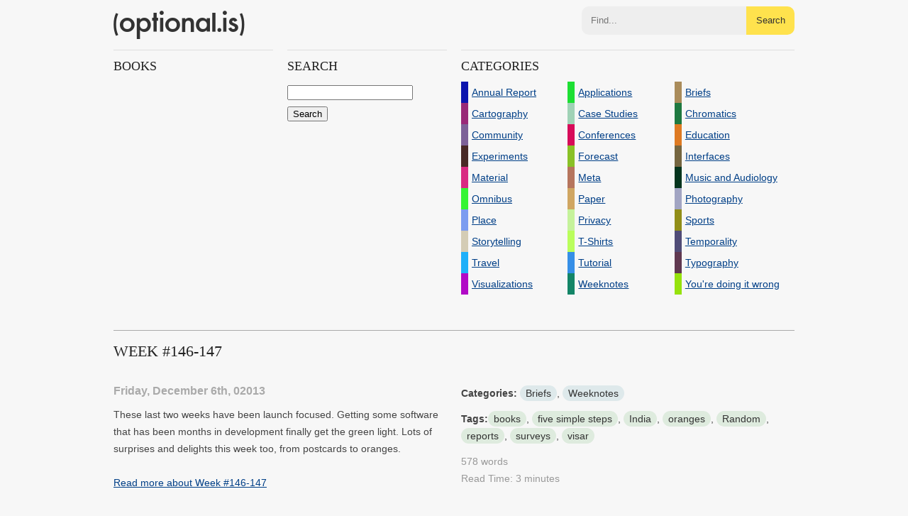

--- FILE ---
content_type: text/html; charset=UTF-8
request_url: https://optional.is/required/tag/books/
body_size: 32599
content:
<!DOCTYPE html>
<html>
	<head>
		<meta http-equiv="Content-type" content="text/html; charset=utf-8">
		<meta http-equiv="Content-Language" content="en-us">
		<meta name="google-site-verification" content="NU2VGyLRaV2ouJZYY7Yw2J8cMccR7hU-GsRC-i_inKU">
		<link rel="apple-touch-icon-precomposed" href="/images/apple-touch-icon-precomposed.png">
		<link rel="alternate" type="application/atom+xml" title="optional.is/required Atom Feed" href="http://feeds2.feedburner.com/optional?format=xml"> 
		<meta name="viewport" content="width=device-width, initial-scale=1, maximum-scale=1">
        <meta name="twitter:card" content="summary">
		<meta name="twitter:site" content="@optionalBot">
		<meta name="twitter:title" content="(optional.is)">
		<meta name="twitter:domain" content="https://optional.is"><meta name="twitter:description" content="A small company based out of Reykjavik, Iceland specializing in future thinking projects">
		<meta name="twitter:creator" content="@optionalBot">
		<title>(optional.is)
			 Tag: books « 			</title>
		<!--[if lt IE 9]>
		<script src="//html5shim.googlecode.com/svn/trunk/html5.js"></script>
		<![endif]-->
		<style>
html, body, div, section, h1, h2, h3, footer, header, p, a { margin: 0; padding: 0; }
			html, body { background-color: #f7f7f7; font-family: Helvetica, Arial, sanserif}
			
			p, h1, h2, h3, ul, ol, li, form, iframe { margin: 0 auto; padding:0; font-size: 14px; line-height: 30px;  width: 100%; text-align: center; color: #444; }
			div, p, h1, h2, h3, li { text-align: left; }
			
			
			p { line-height: 24px; padding-bottom: 12px;}
			li { list-style: none;}
			
			h1 { clear: both; font-size: 22px; line-height: 58px; color: #222; text-transform: uppercase; font-family: "HelveticaNeue-Light", "Helvetica Neue Light", "Helvetica-Light", "Helvetica Light","Helvetica Neue"; font-weight: normal; margin-bottom: 18px; border-top: 1px solid #dedede; zborder-bottom: 1px solid #dedede;  }
			
			h2 { border-top: 1px solid #dedede; font-size: 18px; line-height: 28px; padding: 8px 0px; color: #222; text-transform: uppercase; font-family: "HelveticaNeue-Light", "Helvetica Neue Light", "Helvetica-Light", "Helvetica Light","Helvetica Neue"; font-weight: normal; }
			.sub h2 {  border: none; line-height: 45px;  }
			
			
			img { width: 100%; height: 100%;}
			img.logos { width: auto; height: auto; vertical-align: middle; padding: 0 1em;}
			.center { text-align: center; }
			
			.row { clear: both; margin: 0 auto; width: 960px;  }
			.box1 { width: 470px; float: left; margin-right: 20px; }
			.box2 { width: 225px; float: left; margin-right: 20px; }
			.inverted { background-color: #d4d4d4; }
			.inverted>* { padding: 0 .5em; width: auto; }
			.row div:last-child { margin-right: 0; }
			.main, .feature { width: 100%; height: 353px; margin-bottom: 10px; }
			.sub { width: 100%; height: 146px; margin-bottom: 10px; }
			.call-out { margin-bottom: 18px; border-top: 1px solid #dedede; border-bottom: 1px solid #dedede; }
			.call-out a { width: 100%; display: block; font-weight: bold; }
			.call-out a:hover,li a:hover { background-color: #dedede; }
			a span { padding-left: 5px;}
			
			.thumbnail { height: 186px; margin-bottom: 20px;}
			.thumbnail a { display: block; height: 100%; width: 100%; text-indent: -9999px; padding: 0; margin: 0; overflow: hidden; }
			.feature.stretched { height: 393px;  }
			.sub.stretched { height: 186px;  border-bottom: 1px solid #dedede; }
			.main.stretched { height: 392px; border-bottom: 1px solid #dedede; }
			a { font-weight: normal; color: #003F87; text-decoration: underline;}
			a:active { position: relative; top:1px; }
			
			#categories li, #address li { width: 32%; float: left;}
			.tag, .category { text-decoration: none; background-color: #DEEBDE; padding: 3px 8px;border-radius: 12px; color: #333; white-space:nowrap }
			.tag:hover { background-color: #deebde }
			.category { background-color: #dee9eb}
			.category:hover { background-color: #dee9eb}
			
			@media only screen and (max-width: 960px) {
				.box1 { clear: both; float: none; margin-right: 0; width: 100%; }
				.row { width: 470px}
				.box2 { width: 225px; }
				.box2+.box2 { margin-right: 0px;  }
				.box2+.box2+.box2 {  margin-right: 20px; }
				.box2+.box2+.box2+.box2 {  margin-right: 0px; }
			}
			@media only screen and (max-width: 480px) {
				.row { width: 100%; }
				.box1 { clear: both; float: none; margin-right: 0; width: 100%; height: auto; }
				.box2 { margin-right: 0; width: 100%; }
				.stretched, .main, .sub, .feature { height: auto; }
				.feature img, .thumbnail img, .sub img { width: 100%; height: auto; }
				
				h1, h2, p, .call-out a span { width: auto; clear:both }
				.thumbnail a { max-height: 200px; }
				#header { font-family: optional; font-weight: normal; font-size: 55px; line-height: 140px; padding: 0 5px; }
				#address li { width: auto; float: none;}
			}
			
			@font-face {
					  font-family: 'optional';
					    src: url("//optional.is/fonts/optional.eot");
					    src: local('optional'),
					       url("//optional.is/fonts/optional.svg#lg") format('svg'),
					       url("//optional.is/fonts/optional.otf") format('opentype');
					}
			.branded { font-family: optional; }
			ul li a { display: block; width:100%; }
			ul li a span { display: block; width: auto;}
			.section { padding-top: 50px; }
			xstrong { background-color: #FFFACD; padding: 2px 3px;}
			main { clear: both; margin: 0 auto; max-width: 960px; padding: 0 1em; text-align: left; }
			
			@media (prefers-color-scheme: dark) {
				html, body {
					background-color: #222;
					color: #eee;
				}
				a { color: #75b6ff; }
				.call-out a:hover, li a:hover { background-color: #444;}
				h1, h2 { color: #ddd; border-top: 1px solid #444; }
				p { color: #ccc; }
			}
			
		</style>
	</head>
	<body>
				<style>
			header { clear: both; margin: 0 auto; max-width: 960px; padding: 0 1em; text-align: left; }
			#header { font-family: optional; font-weight: normal; font-size: 38px; line-height: 32px; padding: 0.5em 0; text-decoration: none; color: #333; text-align: left; display: block; float: left; }

			form.single { display: grid; grid-gap: 0; grid-template-columns: minmax(200px, 1fr) auto; }
			form.single input:focus { border: none; outline: none; }

			form.single button {
			 	margin: 0;
			 	padding: 0 1em;
			 	color: #333;
			 	background-color: #ffe24d;
			 	border: none;
			 	border-top-right-radius: 10px;
			 	border-bottom-right-radius: 10px;
			 	line-height: 40px;
			}
			form.single input {
			 	border: none;
			 	background-color: #eee;
			 	border-top-left-radius: 10px;
			 	border-bottom-left-radius: 10px;
			 	line-height: 40px;
			 	margin:0;
			 	padding:0 1em;
			 	box-sizing: border-box;
			}
			form.single button:hover {
			 	background-color: #1b1700;
				color: white;
			}
			form.single button:active {
			 	background-color: #007f3f;
				color: white;
			}

			@media (prefers-color-scheme: dark) {
				#header { color: #eee; }
			}
		</style>
		<header>
			<a href="/" id="header">(optional.is)</a>
			<!--
			<form action="//optional.is/required/" method="get" class="single" style="float: right; max-width: 300px; padding: 9px 0">
				<input type="text" value="" name="s" id="s"><button>Search</button>
			</form>
			-->
			<form id="search" class="single" action="https://duckduckgo.com/" style="float: right; max-width: 300px; padding: 9px 0">
				<input type="hidden" name="sites" value="optional.is"/>
				<input type="search" name="q"  placeholder="Find..." /><button>Search</button>
			</form>
		</header>
		<main>
					<div class="row">
			<div class="box2">
				<h2>books</h2><p></p>			</div>
			<div class="box2">
				<h2>Search</h2>
				<form method="get" id="searchform" action="//optional.is/required/" style="text-align: center;">
				<div><input type="text" value="" name="s" id="s"><input type="submit" id="searchsubmit" value="Search"></div>
			</form>
			</div>
			<div class="box1">
				<h2>Categories</h2>
					<ul  style="clear: both;" id="categories">
						<li><a href="https://optional.is/required/category/annual-report//"><span style="border-left: 10px solid #0d15ae;">Annual Report</span></a></li><li><a href="https://optional.is/required/category/applications//"><span style="border-left: 10px solid #1ddf33;">Applications</span></a></li><li><a href="https://optional.is/required/category/briefs//"><span style="border-left: 10px solid #aa8c5b;">Briefs</span></a></li><li><a href="https://optional.is/required/category/cartography//"><span style="border-left: 10px solid #992978;">Cartography</span></a></li><li><a href="https://optional.is/required/category/case-studies//"><span style="border-left: 10px solid #a0d2b6;">Case Studies</span></a></li><li><a href="https://optional.is/required/category/chromatics//"><span style="border-left: 10px solid #1e7940;">Chromatics</span></a></li><li><a href="https://optional.is/required/category/community//"><span style="border-left: 10px solid #7d6198;">Community</span></a></li><li><a href="https://optional.is/required/category/conferences//"><span style="border-left: 10px solid #d70b59;">Conferences</span></a></li><li><a href="https://optional.is/required/category/education//"><span style="border-left: 10px solid #de7a22;">Education</span></a></li><li><a href="https://optional.is/required/category/experiments//"><span style="border-left: 10px solid #482926;">Experiments</span></a></li><li><a href="https://optional.is/required/category/forecast//"><span style="border-left: 10px solid #89c126;">Forecast</span></a></li><li><a href="https://optional.is/required/category/interfaces//"><span style="border-left: 10px solid #756640;">Interfaces</span></a></li><li><a href="https://optional.is/required/category/material//"><span style="border-left: 10px solid #d92a83;">Material</span></a></li><li><a href="https://optional.is/required/category/meta//"><span style="border-left: 10px solid #b6755d;">Meta</span></a></li><li><a href="https://optional.is/required/category/music//"><span style="border-left: 10px solid #04341d;">Music and Audiology</span></a></li><li><a href="https://optional.is/required/category/omnibus//"><span style="border-left: 10px solid #34f534;">Omnibus</span></a></li><li><a href="https://optional.is/required/category/paper//"><span style="border-left: 10px solid #d0a662;">Paper</span></a></li><li><a href="https://optional.is/required/category/photography//"><span style="border-left: 10px solid #a2a5c3;">Photography</span></a></li><li><a href="https://optional.is/required/category/place//"><span style="border-left: 10px solid #7b9cf0;">Place</span></a></li><li><a href="https://optional.is/required/category/privacy//"><span style="border-left: 10px solid #c5f29b;">Privacy</span></a></li><li><a href="https://optional.is/required/category/sports//"><span style="border-left: 10px solid #918e18;">Sports</span></a></li><li><a href="https://optional.is/required/category/storytelling//"><span style="border-left: 10px solid #d4ccb5;">Storytelling</span></a></li><li><a href="https://optional.is/required/category/t-shirts//"><span style="border-left: 10px solid #bafe5c;">T-Shirts</span></a></li><li><a href="https://optional.is/required/category/temporality//"><span style="border-left: 10px solid #504c77;">Temporality</span></a></li><li><a href="https://optional.is/required/category/travel//"><span style="border-left: 10px solid #1fb0f9;">Travel</span></a></li><li><a href="https://optional.is/required/category/tutorial//"><span style="border-left: 10px solid #368fe7;">Tutorial</span></a></li><li><a href="https://optional.is/required/category/typography//"><span style="border-left: 10px solid #603850;">Typography</span></a></li><li><a href="https://optional.is/required/category/visualizations//"><span style="border-left: 10px solid #b10ac6;">Visualizations</span></a></li><li><a href="https://optional.is/required/category/weeknotes//"><span style="border-left: 10px solid #138567;">Weeknotes</span></a></li><li><a href="https://optional.is/required/category/youre-doing-it-wrong//"><span style="border-left: 10px solid #96e20d;">You're doing it wrong</span></a></li>					</ul>
			</div>
		</div>
							<div class="row section" id="post-2873"  >
				<h1 class="p-name entry-title" style="border-top: 1px solid #aaa">Week #146-147</h1>
			<div class="box1" >
				<time class="dt-published date published" datetime="2013-12-06T21:12:15+00:00" style="color: #aaa; font-weight: bold">Friday, December 6th, 02013</time>
				<p class="p-summary entry-summary"><p>These last two weeks have been launch focused. Getting some software that has been months in development finally get the green light. Lots of surprises and delights this week too, from postcards to oranges.</p>
</p>
				<p><a style="display: block"  class="readmore" href="https://optional.is/required/2013/12/06/week-146-147/" rel="bookmark" title="Permanent Link to Week #146-147">Read more about Week #146-147</a></p>
			</div>
			<div class="box1 postmetadata">

				<p><strong>Categories:</strong> <a href="//optional.is/required/category/briefs/" title="View all articles in Briefs" rel="tag category" class="category">Briefs</a>, <a href="//optional.is/required/category/weeknotes/" title="View all articles in Weeknotes" rel="tag category" class="category">Weeknotes</a></p><p><strong>Tags:</strong><a href="//optional.is/required/tag/books/" rel="tag" class="tag">books</a>, <a href="//optional.is/required/tag/five-simple-steps/" rel="tag" class="tag">five simple steps</a>, <a href="//optional.is/required/tag/india/" rel="tag" class="tag">India</a>, <a href="//optional.is/required/tag/oranges/" rel="tag" class="tag">oranges</a>, <a href="//optional.is/required/tag/random/" rel="tag" class="tag">Random</a>, <a href="//optional.is/required/tag/reports/" rel="tag" class="tag">reports</a>, <a href="//optional.is/required/tag/surveys/" rel="tag" class="tag">surveys</a>, <a href="//optional.is/required/tag/visar/" rel="tag" class="tag">visar</a></p>				<p style="color: #999">578 words<br/>Read Time: 3 minutes</p>
			</div>
		</div>
				
			<div class="row section">
		<div class="navigation">
			<div class="prev"></div>
			<div class="next"></div>
		</div>
			</div>


	</div>
</main>

<svg class="svgs" version="1.1" height="0" xmlns="http://www.w3.org/2000/svg" xmlns:xlink="http://www.w3.org/1999/xlink">
	<defs>
		<clipPath id="squircle" clipPathUnits="objectBoundingBox">
			<path d="M 0,0.5
                C 0,0  0,0  0.5,0
                  1,0  1,0  1,0.5
                  1,1  1,1  0.5,1
                  0,1  0,1  0,0.5"></path>
		</clipPath>
	</defs>
	<symbol  id="m" viewBox="0 0 94 79">
			<g stroke-width="1" fill="none" fill-rule="evenodd">
                    <polygon id="Stroke-1" stroke-width="3" points="0.512256698 17.2216169 0.512256698 1.49829352 20.6427475 1.49829352"></polygon>
                    <polygon id="Stroke-2" stroke-width="3" points="0.512256698 72 0.512256698 24.8294902 29.4174641 1.4979157 51.0963697 1.4979157 30.4495576 17.2217788 30.4495576 24.3226693 59.8710864 1.4979157 59.8710864 24.8294902 91.3579006 0.483734088 91.3579006 47.1468832 60.9037291 70.9858184 60.9037291 47.1468832 30.4495576 70.9858184 30.5786379 47.781084"></polygon>
                    <polygon id="Stroke-3" stroke-width="2" points="5.41582652 27.9996849 25.417237 12.5300419 25.417237 43.4693279 5.41582652 59.8273918"></polygon>
                    <path d="M10.4362827,24.007458 L10.4362827,30.4088385" id="Stroke-4" stroke-width="2"></path>
                    <path d="M14.4426618,21.018294 L14.3196235,27.2080943" id="Stroke-5" stroke-width="2"></path>
                    <path d="M17.5768972,18.2254893 L17.5768972,24.1135719" id="Stroke-6" stroke-width="2"></path>
                    <path d="M21.4218435,15.2255304 L21.4218435,21.0180781" id="Stroke-7" stroke-width="2"></path>
                    <path d="M9.88700468,55.8181629 L9.88700468,49.937097" id="Stroke-8" stroke-width="2"></path>
                    <path d="M14.281229,52.4447542 L14.281229,46.5129522" id="Stroke-9" stroke-width="2"></path>
                    <path d="M18.1261752,49.4787992 L18.1261752,43.723494" id="Stroke-10" stroke-width="2"></path>
                    <path d="M21.9711215,45.8892764 L21.9711215,40.5533533" id="Stroke-11" stroke-width="2"></path>
                    <polygon id="Stroke-12" stroke-width="2" points="35.9342636 27.9996849 55.935674 12.5300419 55.935674 43.4693279 35.9342636 59.8273918"></polygon>
                    <path d="M40.6465748,24.007458 L40.6465748,30.4088385" id="Stroke-13" stroke-width="2"></path>
                    <path d="M44.9608791,21.018294 L44.8378408,27.2080943" id="Stroke-14" stroke-width="2"></path>
                    <path d="M48.3364673,18.2254893 L48.3364673,24.1135719" id="Stroke-15" stroke-width="2"></path>
                    <path d="M52.1814136,15.2255304 L52.1814136,21.0180781" id="Stroke-16" stroke-width="2"></path>
                    <path d="M40.6465748,55.8181629 L40.6465748,49.937097" id="Stroke-17" stroke-width="2"></path>
                    <path d="M44.491521,52.4447542 L44.491521,46.5129522" id="Stroke-18" stroke-width="2"></path>
                    <path d="M48.8857453,49.4787992 L48.8857453,43.723494" id="Stroke-19" stroke-width="2"></path>
                    <path d="M52.7306916,45.8892764 L52.7306916,40.5533533" id="Stroke-20" stroke-width="2"></path>
                    <polygon id="Stroke-21" stroke-width="2" points="65.8071341 27.9996849 85.8085446 12.5300419 85.8085446 43.4693279 65.8071341 59.8273918"></polygon>
                    <path d="M70.8568668,24.007458 L70.8568668,30.4088385" id="Stroke-22" stroke-width="2"></path>
                    <path d="M74.834299,21.018294 L74.7107114,27.2080943" id="Stroke-23" stroke-width="2"></path>
                    <path d="M77.9974813,18.2254893 L77.9974813,24.1135719" id="Stroke-24" stroke-width="2"></path>
                    <path d="M81.8424276,15.2255304 L81.8424276,21.0180781" id="Stroke-25" stroke-width="2"></path>
                    <path d="M70.3075888,55.8181629 L70.3075888,49.937097" id="Stroke-26" stroke-width="2"></path>
                    <path d="M74.7018131,52.4447542 L74.7018131,46.5129522" id="Stroke-27" stroke-width="2"></path>
                    <path d="M78.5467594,49.4787992 L78.5467594,43.723494" id="Stroke-28" stroke-width="2"></path>
                    <path d="M82.3917056,45.8892764 L82.3917056,40.5533533" id="Stroke-29" stroke-width="2"></path>
                </g>
	</symbol>

	<symbol id="twitter_bird" viewBox="0 0 310 310" >
	<path d="M302.973,57.388c-4.87,2.16-9.877,3.983-14.993,5.463c6.057-6.85,10.675-14.91,13.494-23.73
		c0.632-1.977-0.023-4.141-1.648-5.434c-1.623-1.294-3.878-1.449-5.665-0.39c-10.865,6.444-22.587,11.075-34.878,13.783
		c-12.381-12.098-29.197-18.983-46.581-18.983c-36.695,0-66.549,29.853-66.549,66.547c0,2.89,0.183,5.764,0.545,8.598
		C101.163,99.244,58.83,76.863,29.76,41.204c-1.036-1.271-2.632-1.956-4.266-1.825c-1.635,0.128-3.104,1.05-3.93,2.467
		c-5.896,10.117-9.013,21.688-9.013,33.461c0,16.035,5.725,31.249,15.838,43.137c-3.075-1.065-6.059-2.396-8.907-3.977
		c-1.529-0.851-3.395-0.838-4.914,0.033c-1.52,0.871-2.473,2.473-2.513,4.224c-0.007,0.295-0.007,0.59-0.007,0.889
		c0,23.935,12.882,45.484,32.577,57.229c-1.692-0.169-3.383-0.414-5.063-0.735c-1.732-0.331-3.513,0.276-4.681,1.597
		c-1.17,1.32-1.557,3.16-1.018,4.84c7.29,22.76,26.059,39.501,48.749,44.605c-18.819,11.787-40.34,17.961-62.932,17.961
		c-4.714,0-9.455-0.277-14.095-0.826c-2.305-0.274-4.509,1.087-5.294,3.279c-0.785,2.193,0.047,4.638,2.008,5.895
		c29.023,18.609,62.582,28.445,97.047,28.445c67.754,0,110.139-31.95,133.764-58.753c29.46-33.421,46.356-77.658,46.356-121.367
		c0-1.826-0.028-3.67-0.084-5.508c11.623-8.757,21.63-19.355,29.773-31.536c1.237-1.85,1.103-4.295-0.33-5.998
		C307.394,57.037,305.009,56.486,302.973,57.388z"/>
	</symbol>

	<symbol id="optional-logo" viewBox="0 0 284.478 66.043">
	<path d="M14.128,33.557c0-4.464,1.599-8.264,4.798-11.39c3.185-3.131,7.081-4.704,11.673-4.704c4.607,0,8.519,1.586,11.739,4.736
		c3.164,3.148,4.75,7.021,4.75,11.612c0,4.629-1.586,8.513-4.784,11.64c-3.22,3.108-7.164,4.665-11.84,4.665
		c-4.63,0-8.508-1.584-11.64-4.76C15.695,42.226,14.128,38.293,14.128,33.557z M21.427,33.685c0,3.088,0.824,5.527,2.472,7.324
		c1.699,1.821,3.922,2.734,6.701,2.734c2.788,0,5.023-0.898,6.692-2.702c1.673-1.797,2.507-4.198,2.507-7.202
		c0-3.003-0.834-5.404-2.507-7.202c-1.698-1.814-3.922-2.727-6.692-2.727c-2.734,0-4.948,0.912-6.635,2.727
		C22.273,28.456,21.427,30.809,21.427,33.685z"/>
	<path d="M57.723,66.043H50.58V18.326h7.143v3.364c2.817-2.809,6.004-4.228,9.583-4.228c4.248,0,7.75,1.573,10.5,4.704
		c2.792,3.109,4.188,7.032,4.188,11.771c0,4.63-1.382,8.492-4.154,11.573c-2.75,3.069-6.218,4.604-10.405,4.604
		c-3.618,0-6.851-1.45-9.711-4.351V66.043z M74.702,33.967c0-2.961-0.813-5.373-2.417-7.236c-1.626-1.875-3.68-2.82-6.158-2.82
		c-2.623,0-4.747,0.912-6.372,2.727c-1.627,1.819-2.448,4.211-2.448,7.175c0,2.894,0.82,5.283,2.448,7.169
		c1.609,1.84,3.721,2.763,6.345,2.763c2.473,0,4.514-0.938,6.123-2.794C73.871,39.089,74.702,36.761,74.702,33.967z"/>
	<path d="M94.226,24.988v24.237h-7.138V24.988h-3.041v-6.662h3.041V6.997h7.138v11.329h3.113v6.662H94.226z"/>
	<path d="M100.306,7.103c0-1.257,0.453-2.328,1.365-3.236c0.907-0.906,1.999-1.366,3.271-1.366c1.289,0,2.384,0.46,3.298,1.366
		c0.905,0.891,1.365,1.975,1.365,3.27c0,1.289-0.46,2.386-1.365,3.299c-0.886,0.912-1.981,1.365-3.271,1.365
		c-1.288,0-2.39-0.453-3.297-1.365C100.759,9.521,100.306,8.415,100.306,7.103z M108.526,18.326v30.899h-7.148V18.326H108.526z"/>
	<path d="M112.045,33.557c0-4.464,1.599-8.264,4.789-11.39c3.194-3.131,7.093-4.704,11.673-4.704c4.614,0,8.532,1.586,11.745,4.736
		c3.171,3.148,4.759,7.021,4.759,11.612c0,4.629-1.599,8.513-4.791,11.64c-3.214,3.108-7.158,4.665-11.834,4.665
		c-4.63,0-8.513-1.584-11.644-4.76C113.61,42.226,112.045,38.293,112.045,33.557z M119.341,33.685c0,3.088,0.824,5.527,2.473,7.324
		c1.694,1.821,3.927,2.734,6.693,2.734c2.794,0,5.025-0.898,6.701-2.702c1.669-1.797,2.5-4.198,2.5-7.202
		c0-3.003-0.832-5.404-2.5-7.202c-1.694-1.814-3.93-2.727-6.701-2.727c-2.722,0-4.934,0.912-6.626,2.727
		C120.187,28.456,119.341,30.809,119.341,33.685z"/>
	<path d="M148.502,18.326h7.169v2.854c2.496-2.475,5.306-3.718,8.443-3.718c3.59,0,6.389,1.142,8.401,3.4
		c1.733,1.93,2.602,5.064,2.602,9.425v18.938h-7.171V31.993c0-3.043-0.425-5.146-1.271-6.309c-0.819-1.178-2.324-1.774-4.503-1.774
		c-2.375,0-4.055,0.784-5.04,2.346c-0.979,1.537-1.461,4.237-1.461,8.075v14.895h-7.169V18.326z"/>
	<path d="M202.845,18.326h7.176v30.899h-7.176v-3.233c-2.938,2.753-6.103,4.124-9.489,4.124c-4.269,0-7.799-1.539-10.593-4.634
		c-2.771-3.15-4.154-7.083-4.154-11.798c0-4.637,1.383-8.497,4.154-11.584c2.772-3.088,6.24-4.638,10.406-4.638
		c3.596,0,6.822,1.484,9.676,4.45V18.326z M185.905,33.685c0,2.96,0.79,5.373,2.373,7.232c1.632,1.878,3.683,2.826,6.158,2.826
		c2.644,0,4.783-0.913,6.41-2.734c1.627-1.882,2.445-4.27,2.445-7.17c0-2.893-0.818-5.284-2.445-7.169
		c-1.627-1.835-3.738-2.76-6.346-2.76c-2.451,0-4.502,0.927-6.157,2.792C186.719,28.584,185.905,30.915,185.905,33.685z"/>
	<path d="M222.102,7.014v42.212h-7.135V7.014H222.102z"/>
	<path d="M225.76,44.864c0-1.188,0.437-2.211,1.3-3.08c0.867-0.864,1.902-1.299,3.108-1.299s2.246,0.435,3.109,1.299
		c0.869,0.869,1.305,1.901,1.305,3.108c0,1.228-0.436,2.274-1.305,3.145c-0.846,0.838-1.882,1.266-3.109,1.266
		c-1.25,0-2.295-0.428-3.138-1.266C226.179,47.188,225.76,46.13,225.76,44.864z"/>
	<path d="M237.121,7.103c0-1.257,0.454-2.328,1.368-3.236c0.912-0.906,1.996-1.366,3.27-1.366c1.287,0,2.389,0.46,3.296,1.366
		c0.908,0.891,1.361,1.975,1.361,3.27c0,1.289-0.453,2.386-1.361,3.299c-0.891,0.912-1.974,1.365-3.265,1.365
		c-1.294,0-2.389-0.453-3.301-1.365C237.575,9.521,237.121,8.415,237.121,7.103z M245.338,18.326v30.899h-7.131V18.326H245.338z"/>
	<path d="M269.089,23.594l-5.893,3.137c-0.936-1.875-2.087-2.82-3.464-2.82c-0.659,0-1.216,0.215-1.683,0.651
		c-0.463,0.433-0.697,0.985-0.697,1.66c0,1.185,1.379,2.355,4.128,3.519c3.784,1.633,6.335,3.127,7.64,4.499
		c1.312,1.376,1.971,3.223,1.971,5.546c0,2.979-1.1,5.472-3.305,7.477c-2.129,1.903-4.712,2.854-7.738,2.854
		c-5.186,0-8.846-2.528-11.004-7.579l6.086-2.826c0.848,1.482,1.494,2.422,1.937,2.826c0.868,0.802,1.903,1.206,3.109,1.206
		c2.411,0,3.617-1.1,3.617-3.305c0-1.265-0.935-2.45-2.794-3.558c-0.72-0.354-1.432-0.7-2.152-1.04
		c-0.725-0.343-1.455-0.686-2.19-1.051c-2.075-1.019-3.535-2.029-4.383-3.041c-1.071-1.295-1.614-2.95-1.614-4.986
		c0-2.688,0.918-4.898,2.761-6.66c1.874-1.753,4.167-2.64,6.85-2.64C264.225,17.463,267.168,19.512,269.089,23.594z"/>
	<path d="M5.212,7.544l4.951,1.903C8.43,13.585,7.214,17.41,6.522,20.916c-0.348,1.775-0.608,3.646-0.785,5.605
		c-0.171,1.958-0.265,4.092-0.265,6.411c0,2.336,0.093,4.479,0.265,6.438c0.177,1.96,0.437,3.823,0.785,5.606
		c0.681,3.483,1.893,7.3,3.641,11.438l-4.951,1.902C1.742,51.078,0,42.615,0,32.933C0,23.257,1.742,14.793,5.212,7.544z"/>
	<path d="M279.288,58.503l-4.951-1.903c1.748-4.149,2.961-7.955,3.646-11.446c0.713-3.489,1.068-7.501,1.068-12.042
		c0-4.505-0.355-8.516-1.068-12.02c-0.697-3.505-1.913-7.334-3.646-11.466l4.951-1.908c3.464,7.252,5.189,15.717,5.189,25.394
		C284.478,42.785,282.752,51.245,279.288,58.503z"/>
	</symbol>

	<symbol id="newsletter_icon" viewBox="0 0 20 20">
<path d="M18 3H2a1 1 0 0 0-1 1v12a1 1 0 0 0 1 1h16a1 1 0 0 0 1-1V4a1 1 0 0 0-1-1zM4 10h6v1H4v-1zm8 4H4v-1h8v1zm5-6h-3V5h3v3z"/>
	</symbol>

</svg>

		<style>
			footer {
				border-top: 1px solid #000;
				padding: 0;
				color: #555;
				text-align: left;
				font-size: 12px;
				line-height: 14px;
				clear: both;
				margin: 0 auto;
				max-width: 1024px;
				margin-top: 40px;
			
			}

			footer #links {
				display: grid;
				grid-gap: 14px; 
				grid-template-columns: 1fr 1fr 1fr 1fr 1fr;
			}

			footer #links h3 {
				color: #000;
				line-height: 14px;
				padding: 1em 0	;
			}

			footer #links div {
				padding-bottom: 2em;
				line-height: 18px;
			}

			footer #links ul, footer #links ul li {
				margin: 0;
				padding:0;
				list-style: none;
				line-height: 14px;
				font-size: 12px;
			}
			footer #links a, footer #links a:visited, footer #links a:active, footer #links a:focus {
				color: #666;
				text-decoration: none;
			}
			footer #links a:hover {
				color: #000;
				background-color: transparent;
			}			
			footer #links  ul li {
				padding: 0.4em 0;
			}

			footer .app-icon {
				clip-path: url(#squircle);
				border-radius: 0;
				height: 30px;
				width:  30px;
				box-shadow: none;
				margin: 0 0.5em 0 0;				
				border: none; 
				padding: 0; 
				vertical-align: middle;
			}

			/*
			footer #links ul.subscribe_list li {
				font-size: 140%;
				font-weight: bold;
				padding: 2px 0;
			}

			footer #links ul.subscribe_list svg {
				vertical-align: middle;
				padding-right:  0.25em;
			}
			*/
			#m {
				stroke:  #333;
			}


			@media (max-width: 1023px) {
				footer #links {
					grid-row: 1;
				}
				footer {
					margin-left: 2em;
					margin-right: 2em;
				}
			}
			@media (max-width: 900px) {
				footer #links {
					grid-template-columns: 1fr 1fr 1fr;
				}
			}
			@media (max-width: 415px) {
				footer #links {
					display: block;
				}
			}


			@media (prefers-color-scheme: dark) {
				footer, footer #links  ul li a, footer #links  ul li a:visited, footer #links  ul li a:active, footer #links  ul li a:focus, footer #links  ul li { color: #aaa; }
				footer #links  ul li a:hover { color: #eee; }
				footer #links  h3 { color: #eee; }
				footer .logo, footer svg { fill: #eee; }
				footer { border-color: #979797; }
				#m {
					stroke:  #eee;
				}
			}
		</style>

		<footer>
			<div class="logo">
				<svg width="125" height="45"><use xlink:href="#optional-logo"></use></svg>
			</div>
			




			<div id="links">
				<div>
					<h3>Company</h3>
					<ul>
						<li style="font-weight:400">EST<span style="font-size: 85%; text-decoration: underline; vertical-align: top; font-weight: 400; margin-top: -1px; display: inline-block;">D</span> MMXI</li>
<li>kt. 520521-0540</li>
						<li>VAT №. 141140</li>
						<li>+354.868.0795</li>
						<li><a href="mailto:optional@optional.is">optional@optional.is</a></li>
					</ul>
					<hr style="margin-top: 1em; border: none; border-top: 1px solid black; width: 30px; text-align: left;" align="left"/>
					<ul style="margin-top: 1em;	">
						<li><a href="/mediakit/">Media Kit</a></li>
						<li><a href="https://www.aiga.org/resources/aiga-position-on-spec-work" target="_blank">Spec Work</a></li>


						<!-- <li>Capabilities</li> -->
						<!--  <li>Open Source</li> -->
					</ul>
				</div>
				<div>
					<h3>Writing</h3>
					<ul>
						<li><a href="/required/">/required articles</a></li>
						<li><a href="/required/category/weeknotes/">Weeknumber #781</a></li>
						<li><a href="/newsletter/"> Newsletters</a></li>
						<li><a href="/feeds/">RSS Feeds</a></li>

					</ul>
					<p></p>	


				</div>
				<div><h3>iOS Apps</h3>
					<ul>
						<li><a rel="noreferrer" href="https://itunes.apple.com/us/app/triagemail/id1124659536?ls=1&mt=8"><img class="app-icon" src="https://is2-ssl.mzstatic.com/image/thumb/Purple123/v4/dc/69/9f/dc699f0a-a9ae-4119-cc5e-bd09668492f1/AppIcon-0-1x_U007emarketing-0-0-GLES2_U002c0-512MB-sRGB-0-0-0-85-220-0-0-0-7.png/246x0w.jpg" alt="Download Triagemail on the App Store" /> Triagemail</a></li>
<li><a rel="noreferrer" href="https://itunes.apple.com/us/app/dashbones/id1071726287?ls=1&mt=8"><img class="app-icon" src="https://is4-ssl.mzstatic.com/image/thumb/Purple124/v4/6f/9e/58/6f9e5846-2fb2-40a9-45cd-4ed4e06f1562/AppIcon-0-1x_U007emarketing-0-0-GLES2_U002c0-512MB-sRGB-0-0-0-85-220-0-0-0-7.png/340x340bb-80.png" alt="Download Dashbones on the App Store" /> Dashbones</a></li>
<li><a rel="noreferrer" href="https://apps.apple.com/us/app/newsletters/id1455564424?ls=1&mt=8"><img class="app-icon" src="https://is2-ssl.mzstatic.com/image/thumb/Purple113/v4/e7/fc/aa/e7fcaaa9-e4b4-43c9-70ff-9155d89ba893/AppIcon-0-1x_U007emarketing-0-7-0-85-220.png/150x150bb-80.png" alt="Download Newsletters on the App Store" /> Newsletters</a></li>
<li><a rel="noreferrer" href="https://apps.apple.com/us/app/ornithoto/id1665382610?ls=1&mt=8"><img class="app-icon" src="https://is1-ssl.mzstatic.com/image/thumb/Purple221/v4/b4/b2/bc/b4b2bc15-89d1-948d-5806-dae9437e21eb/AppIcon-0-0-1x_U007ephone-0-1-85-220.png/460x0w.png" alt="Download Ornithoto on the App Store" /> Ornithoto</a></li>
<li><a rel="noreferrer" href="https://apps.apple.com/us/app/dejaview/id1598005975?ls=1&mt=8"><img class="app-icon" src="https://is1-ssl.mzstatic.com/image/thumb/Purple221/v4/f5/57/b1/f557b1d4-7fa4-c5a6-bc34-3d2ed494b43a/AppIcon-0-0-1x_U007ephone-0-1-85-220.png/460x0w.png" alt="Download DejaView on the App Store" /> DejaView</a></li>
						<li><a rel="noreferrer" href="/apps/privacy/" style="line-height: 26px; padding-left:  43px; margin-right: 0.5em">Privacy Policy</a></li>					

					</ul>
					</div>
					<div>
						<div style="padding-top: 12px"><a href="/misseristal"><svg width="125" height="100"><use xlink:href="#m"></use></svg></a></div>
						<h3>Misseristal</h3>

						<p style="margin:0"><a href="/misseristal">
							Today is <strong>Öðinsdagur</strong> the 6th day of the month of <strong>Þorri</strong>
				 the 4th month of winter.</a>
						</p>
				</div>
				<div>
					<h3>Material</h3>
					<ul>
						<li><a rel="noreferrer" href="https://www.youtube.com/@materialconference" target="_blank">Videos</a></li>
						<li><a rel="noreferrer" href="https://podcasts.apple.com/us/podcast/material/id1279787564" target="_blank">Podcast</a></li>
						<li><a rel="noreferrer" href="https://material.is/archive" target="_blank">Archive</a></li>
						<li><a rel="noreferrer" href="https://material.is/2020" target="_blank">2020</a></li>
						<li><a rel="noreferrer" href="https://material.is/2018" target="_blank">2018</a></li>
						<li><a rel="noreferrer" href="https://material.is/2017" target="_blank">2017</a></li>						
					</ul>
				</div>
			</div>
			<div class="address" style="border-top: 1px solid #979797; padding: 5px 0 35px 0">
				optional ehf. |  LAUFÁSVEGUR 26, 101 REYKJAVÍK, ICELAND
			</div>
		</footer>

<script type="text/javascript">
var gaJsHost = (("https:" == document.location.protocol) ? 
"https://ssl." : "http://www.");
document.write(unescape("%3Cscript src='" + gaJsHost + 
"google-analytics.com/ga.js' type='text/javascript'%3E%3C/script%3E"));
</script>
<script type="text/javascript">
try {
var pageTracker = _gat._getTracker("UA-2497164-9");
pageTracker._trackPageview();
} catch(err) {}</script>
</body>
</html>


